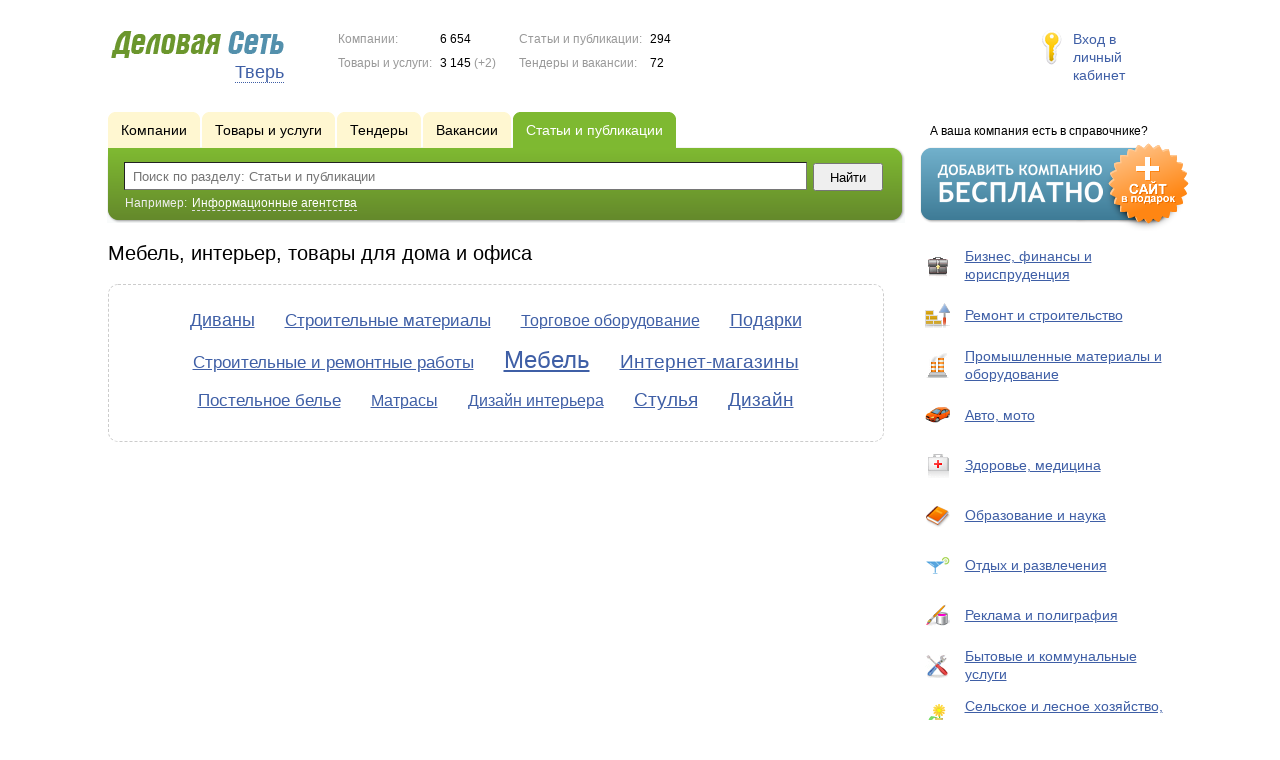

--- FILE ---
content_type: text/html; charset=UTF-8
request_url: https://www.ds69.ru/news/interior/
body_size: 5782
content:
<!DOCTYPE html>
<html>
<head>
<meta http-equiv="Content-Type" content="text/html; charset=utf-8">
<meta name="viewport" content="width=device-width,initial-scale=1" />
<title>Мебель, интерьер, товары для дома и офиса - Тверь и Тверская область</title>
<meta property="og:image" content="/lib/conf/countries/russia/img/logo.gif" />
<meta property="og:title" content="Мебель, интерьер, товары для дома и офиса" />
<link rel="image_src" href="/lib/conf/countries/russia/img/logo.gif" />
<script>window.yaContextCb=window.yaContextCb||[]</script>
<script type="text/javascript" src="https://yandex.ru/ads/system/context.js" async></script>
<link type="text/css" rel="stylesheet" href="//s.ds-russia.ru/css/portal/main.css?1635171381" />
<script type="text/javascript" src="//s.ds-russia.ru/lib/3rd_party/jquery/jquery.js?1421526626"></script>
<script type="text/javascript" src="//s.ds-russia.ru/js/common.js?1540153145"></script>
<script type="text/javascript" src="//s.ds-russia.ru/js/portal/main.js?1645383113"></script>
<script type="text/javascript" src="//s.ds-russia.ru/js/pretty_form.js?1494325048"></script>
<link type="text/css" rel="stylesheet" href="//s.ds-russia.ru/css/pretty_form.css?1540064032" /><link rel="shortcut icon" href="/favicon.ico" type="image/x-icon">
</head>

<body>
<div class="Page">	
    <div class="Page_in">
		<div class="load-container"><div class="loader"></div></div>        <div class="Container">
		
            <div class="Head">
                <div class="LogoBlock ru">
                    <a href="/"><img src="/lib/conf/countries/russia/img/logo.gif" alt="Деловая сеть" /></a>
					<span class="city_name"><span>Тверь</span></span>
                </div>
				
				<div class="StatisBlock">
	<noindex>
	<table>
		<tr><td>Компании:</td><td><span class='number'>6 654</span></td></tr>		<tr><td>Товары и услуги:</td><td><span class='number'>3 145</span> (+2)</td></tr>	</table>
	<table>
		<tr><td>Статьи и публикации:</td><td><span class='number'>294</span></td></tr>		<tr><td>Тендеры и вакансии:</td><td><span class='number'>72</span></td></tr>	</table>
	</noindex>
</div>				
				                <div class="LoginBlock">
                    <a href="/my/">Вход в личный кабинет</a>
                </div>
								
                <div class="TeaserBlock"></div>
				
				<div id="mobileMenuButton" class="mobileHeaderButtton"></div>
				
				<div class="mobileHeaderRightBlock">
					<div id="mobileSearchButton" class="mobileHeaderButtton"></div>
					<div id="mobileBasketButton" class="mobileHeaderButtton"></div>
				</div>
            </div>
			
			<div class="NaviBlock">
	<div class="BtnAddCompany">
		<div class="title">А ваша компания есть в справочнике?</div>
		<a href="/add/"><img src="/lib/conf/countries/russia/img/add_company_btn.png" /></a>
	</div>

	<div class="SearchBlock">                
		<ul class="switches">
						<li>
								<a href="/firms/interior/">
					<span>Компании</span>
				</a>
							</li>
						<li>
								<a href="/goods/interior/">
					<span>Товары и услуги</span>
				</a>
							</li>
						<li>
				<noindex>				<a href="/tenders/">
					<span>Тендеры</span>
				</a>
				</noindex>			</li>
						<li>
				<noindex>				<a href="/vacancies/">
					<span>Вакансии</span>
				</a>
				</noindex>			</li>
						<li class="action">
								<a href="/news/">
					<span>Статьи и публикации</span>
				</a>
							</li>
					</ul>
		<form class="search" method="GET" action="/news/">
			<div class="l"></div><div class="r"></div>
			<div class="input_line">                    	
				<div class="text_input">
					<input type="text" name="text" value="" placeholder="Поиск по разделу: Статьи и публикации"/>
				</div>                   	
				<input type="submit" class="submit_input" value="Найти" />
			</div>
			
						<noindex>
			<div class="example">
				Например: <span>Информационные агентства</span>
			</div>
			</noindex>
					</form>
	</div>
</div>			
			<div class="LeftColumn"><div class="LeftColumn_In">
	<h1>Мебель, интерьер, товары для дома и офиса</h1>
	
	<div id="bEeHkD"></div><div class="sveeuc"><div class="ghduqn">
		<!-- Yandex.RTB R-A-50894-1 -->
		<div id="yandex_rtb_R-A-50894-1"></div>
		<script>window.yaContextCb.push(()=>{
		  Ya.Context.AdvManager.render({
			renderTo: 'yandex_rtb_R-A-50894-1',
			blockId: 'R-A-50894-1'
		  })
		})</script>
		</div></div>	<div class="TagCloud">
		<div class="TagCloud_in">
							<span class="fs5"><a href="/news/divany/">Диваны</a></span>
							<span class="fs4"><a href="/news/stroitelnye_materialy/">Строительные материалы</a></span>
							<span class="fs3"><a href="/news/torgovoe_oborudovanie/">Торговое оборудование</a></span>
							<span class="fs5"><a href="/news/podarki/">Подарки</a></span>
							<span class="fs4"><a href="/news/stroitelnye_i_remontnye_raboty/">Строительные и ремонтные работы</a></span>
							<span class="fs10"><a href="/news/mebel/">Мебель</a></span>
							<span class="fs6"><a href="/news/internet-magaziny/">Интернет-магазины</a></span>
							<span class="fs4"><a href="/news/postelnoe_bele/">Постельное белье</a></span>
							<span class="fs3"><a href="/news/matrasy/">Матрасы</a></span>
							<span class="fs3"><a href="/news/dizayn_interera/">Дизайн интерьера</a></span>
							<span class="fs6"><a href="/news/stulya/">Стулья</a></span>
							<span class="fs6"><a href="/news/dizayn/">Дизайн</a></span>
					</div>
	</div>
</div></div>

<div class="RightColumn">
	<div class="fullRubricsList"><div class="CatalogNavi">
	<ul>
					<li>			<a href="/news/business/">
				<span class="navi_icon navi_icon_business"></span>Бизнес, финансы и юриспруденция			</a><span></span>
			</li>
					<li>			<a href="/news/building/">
				<span class="navi_icon navi_icon_building"></span>Ремонт и строительство			</a><span></span>
			</li>
					<li>			<a href="/news/equipment/">
				<span class="navi_icon navi_icon_equipment"></span>Промышленные материалы и оборудование			</a><span></span>
			</li>
					<li>			<a href="/news/auto/">
				<span class="navi_icon navi_icon_auto"></span>Авто, мото			</a><span></span>
			</li>
					<li>			<a href="/news/health/">
				<span class="navi_icon navi_icon_health"></span>Здоровье, медицина			</a><span></span>
			</li>
					<li>			<a href="/news/education/">
				<span class="navi_icon navi_icon_education"></span>Образование и наука			</a><span></span>
			</li>
					<li>			<a href="/news/leisure/">
				<span class="navi_icon navi_icon_leisure"></span>Отдых и развлечения			</a><span></span>
			</li>
					<li>			<a href="/news/promotion/">
				<span class="navi_icon navi_icon_promotion"></span>Реклама и полиграфия			</a><span></span>
			</li>
					<li>			<a href="/news/communal/">
				<span class="navi_icon navi_icon_communal"></span>Бытовые и коммунальные услуги			</a><span></span>
			</li>
					<li>			<a href="/news/farming/">
				<span class="navi_icon navi_icon_farming"></span>Сельское и лесное хозяйство, экология			</a><span></span>
			</li>
					<li>			<a href="/news/computers/">
				<span class="navi_icon navi_icon_computers"></span>Компьютеры, оргтехника, интернет			</a><span></span>
			</li>
					<li class="action"><span class="arrow"></span>			<a href="/news/interior/">
				<span class="navi_icon navi_icon_interior"></span>Мебель, интерьер, товары для дома и офиса			</a><span></span>
			</li>
					<li>			<a href="/news/realty/">
				<span class="navi_icon navi_icon_realty"></span>Недвижимость			</a><span></span>
			</li>
					<li>			<a href="/news/foods/">
				<span class="navi_icon navi_icon_foods"></span>Продукты питания, напитки, табак			</a><span></span>
			</li>
					<li>			<a href="/news/family/">
				<span class="navi_icon navi_icon_family"></span>Семья, дети			</a><span></span>
			</li>
					<li>			<a href="/news/clothes/">
				<span class="navi_icon navi_icon_clothes"></span>Одежда, обувь, аксессуары, косметика			</a><span></span>
			</li>
					<li>			<a href="/news/electronics/">
				<span class="navi_icon navi_icon_electronics"></span>Бытовая техника и электроника			</a><span></span>
			</li>
					<li>			<a href="/news/sport/">
				<span class="navi_icon navi_icon_sport"></span>Спорт			</a><span></span>
			</li>
					<li>			<a href="/news/policy/">
				<span class="navi_icon navi_icon_policy"></span>Государство, политика			</a><span></span>
			</li>
					<li>			<a href="/news/social/">
				<span class="navi_icon navi_icon_social"></span>Социальная сфера, религия			</a><span></span>
			</li>
					<li>			<a href="/news/smi/">
				<span class="navi_icon navi_icon_smi"></span>Справки, СМИ			</a><span></span>
			</li>
					<li>			<a href="/news/transport/">
				<span class="navi_icon navi_icon_transport"></span>Транспорт и перевозки			</a><span></span>
			</li>
			</ul>
</div>
</div>
</div>			 <div class="clear"></div> 
        </div>
    </div>
	
    <div class="Footer">
    	<div class="Footer_in">
            <div class="Counter">
				<script type="text/javascript"><!--
		new Image().src = "//counter.yadro.ru/hit;ds_all?r"+
		escape(document.referrer)+((typeof(screen)=="undefined")?"":
		";s"+screen.width+"*"+screen.height+"*"+(screen.colorDepth?
		screen.colorDepth:screen.pixelDepth))+";u"+escape(document.URL)+
		";"+Math.random();//--></script>
		
		<noindex>
		<a href="http://www.liveinternet.ru/stat/ds_all/" target="_blank" rel="nofollow">
		<img src="//counter.yadro.ru/logo;ds_all?14.2"
		title="LiveInternet: показано число просмотров за 24 часа, посетителей за 24 часа и за сегодня"
		alt="" border="0" width="88" height="31"/></a>
		</noindex>

<!-- Yandex.Metrika counter -->
		<script type="text/javascript">
		(function (d, w, c) {
			(w[c] = w[c] || []).push(function() {
				try {w.yaCounter19587748 = new Ya.Metrika({id:19587748});
w.yaCounter34868715 = new Ya.Metrika({id:34868715});
w.yaCounter19665649 = new Ya.Metrika({id:19665649});
} catch(e) { }
			});

			var n = d.getElementsByTagName("script")[0],
				s = d.createElement("script"),
				f = function () { n.parentNode.insertBefore(s, n); };
			s.type = "text/javascript";
			s.async = true;
			s.src = (d.location.protocol == "https:" ? "https:" : "http:") + "//mc.yandex.ru/metrika/watch.js";

			if (w.opera == "[object Opera]") {
				d.addEventListener("DOMContentLoaded", f, false);
			} else { f(); }
		})(document, window, "yandex_metrika_callbacks");
		</script><noscript><div><img src="//mc.yandex.ru/watch/19587748" style="position:absolute; left:-9999px;" alt="" /></div></noscript>
<noscript><div><img src="//mc.yandex.ru/watch/34868715" style="position:absolute; left:-9999px;" alt="" /></div></noscript>
<noscript><div><img src="//mc.yandex.ru/watch/19665649" style="position:absolute; left:-9999px;" alt="" /></div></noscript>
<!-- /Yandex.Metrika counter -->            </div>
			            <div class="SelectCountry">
            	<ul>
											<li class="current">
							<a href="//www.ds-russia.ru" target="_blank">
								<span class="flag_russia"></span>
								Россия							</a>
						</li>
											<li >
							<a href="//www.ds-ua.net" target="_blank">
								<span class="flag_ua"></span>
								Украина							</a>
						</li>
											<li >
							<a href="//www.ds-by.net" target="_blank">
								<span class="flag_by"></span>
								Беларусь							</a>
						</li>
											<li >
							<a href="//www.ds-kz.net" target="_blank">
								<span class="flag_kz"></span>
								Казахстан							</a>
						</li>
					                </ul>
            </div>
			            <div class="FNavi">
                <ul>
                    <li><a href="/about/">О проекте</a></li>
                    												<li><a href="https://forum.ds-russia.ru">Форум</a></li>
					                </ul>
            </div>
            <div class="FDescription">
                <div class="seo_text"><strong>Тверь и Тверская область</strong><br>справочник компаний, товаров и услуг</div>
                <div class="copyright">Деловая Сеть 2008-2026</div>
            </div>            
    	</div>
    </div>
	
	<div class="mobileSidebar">
		<div class="close">×</div>
		
		<div class="mobileSidebarInner">
			<noindex>
			<label for="regionSelector" class="regionSelector">
				Регион:				<select id="regionSelector">
				<option value="ds19.ru">Абакан</option><option value="dsa87.ru">Анадырь</option><option value="ds29.ru">Архангельск</option><option value="ds30.ru">Астрахань</option><option value="ds22.ru">Барнаул</option><option value="ds31.ru">Белгород</option><option value="ds79.ru">Биробиджан</option><option value="ds28.ru">Благовещенск</option><option value="ds32.ru">Брянск</option><option value="ds53.ru">Великий Новгород</option><option value="ds25.ru">Владивосток</option><option value="ds15.ru">Владикавказ</option><option value="ds33.ru">Владимир</option><option value="dsv34.ru">Волгоград</option><option value="ds35.ru">Вологда</option><option value="ds36.ru">Воронеж</option><option value="ds04.ru">Горно-Алтайск</option><option value="ds95.ru">Грозный</option><option value="ds66.ru">Екатеринбург</option><option value="ds37.ru">Иваново</option><option value="dsud.ru">Ижевск</option><option value="dsi38.ru">Иркутск</option><option value="dsmar.ru">Йошкар-Ола</option><option value="ds16.ru">Казань</option><option value="ds39.ru">Калининград</option><option value="ds40.ru">Калуга</option><option value="ds42.ru">Кемерово</option><option value="ds43.ru">Киров</option><option value="ds44.ru">Кострома</option><option value="ds23.ru">Краснодар</option><option value="dsk24.ru">Красноярск</option><option value="ds45.ru">Курган</option><option value="ds46.ru">Курск</option><option value="dsk17.ru">Кызыл</option><option value="ds48.ru">Липецк</option><option value="ds49.ru">Магадан</option><option value="ds06.ru">Магас</option><option value="ds001.ru">Майкоп</option><option value="ds005.ru">Махачкала</option><option value="ds77.ru">Москва</option><option value="ds51.ru">Мурманск</option><option value="ds07.ru">Нальчик</option><option value="ds52.ru">Нижний Новгород</option><option value="ds54.ru">Новосибирск</option><option value="dso55.ru">Омск</option><option value="ds57.ru">Орел</option><option value="ds56.ru">Оренбург</option><option value="ds58.ru">Пенза</option><option value="ds59.ru">Пермь</option><option value="dska10.ru">Петрозаводск</option><option value="ds41.ru">Петропавловск-Камчатский</option><option value="ds60.ru">Псков</option><option value="ds61.ru">Ростов-на-Дону</option><option value="ds62.ru">Рязань</option><option value="ds63.ru">Самара</option><option value="ds78.ru">Санкт-Петербург</option><option value="ds13.ru">Саранск</option><option value="ds64.ru">Саратов</option><option value="ds67.ru">Смоленск</option><option value="ds26.ru">Ставрополь</option><option value="ds11.ru">Сыктывкар</option><option value="dst68.ru">Тамбов</option><option value="ds69.ru" selected>Тверь</option><option value="ds70.ru">Томск</option><option value="ds71.ru">Тула</option><option value="ds72.ru">Тюмень</option><option value="ds03.ru">Улан-Удэ</option><option value="ds73.ru">Ульяновск</option><option value="ds02.ru">Уфа</option><option value="ds27.ru">Хабаровск</option><option value="dsch21.ru">Чебоксары</option><option value="dschel.ru">Челябинск</option><option value="ds09.ru">Черкесск</option><option value="ds75.ru">Чита</option><option value="ds08.ru">Элиста</option><option value="ds65.ru">Южно-Сахалинск</option><option value="ds14.ru">Якутск</option><option value="ds76.ru">Ярославль</option>				</select>
			</label>
			</noindex>
			
			<div class="sidebarTopMenu"></div>
		</div>
	</div>
</div>

<script type="text/javascript">
var region_id = '69';

(function() {
	var hasYandexDirectBlocks = document.getElementsByClassName('yad').length > 0;
	var isYandexDirectLoaded = Boolean(window.Ya && window.Ya.Context);
	
	var adv = 0;
	if (hasYandexDirectBlocks) {
		adv = isYandexDirectLoaded ? 2 : 1;
	}

	var stat_src = "/stat_counter.php"
	+ "?url=" + escape(document.URL)
	+ "&ref=" + escape(document.referrer)
	+ "&region=69" + "&firm=0" + "&user=0"
	+ "&type=1" + "&subtype=9" + "&uid=11"
	+ "&adv=" + adv
	+ "&sign=8118fa46f6d6158dd720db36181f6b08" + "&date=1769909869" + "&rand=" + Math.random();

	document.write('<sc' + 'ript type="text/javascript" src="' + stat_src + '"></sc' + 'ript>');
})();
</script>
<script type="text/javascript" src="//s.ds-russia.ru/lib/3rd_party/fancybox3/jquery.fancybox.min.js?1494325048"></script>
<link type="text/css" rel="stylesheet" href="//s.ds-russia.ru/lib/3rd_party/fancybox3/jquery.fancybox.min.css?1494325048" />
<link type="text/css" rel="stylesheet" href="//s.ds-russia.ru/css/share.css?1496503660" />
<script type="text/javascript" src="//s.ds-russia.ru/js/share.js?1496503660"></script>
<script type="text/javascript" src="//s.ds-russia.ru/js/cdek.js?1540061116"></script>
<script type="text/javascript" src="//s.ds-russia.ru/js/basket.js?1540061116"></script>
<link type="text/css" rel="stylesheet" href="//s.ds-russia.ru/css/basket.css?1540061116" />

</body>
</html>